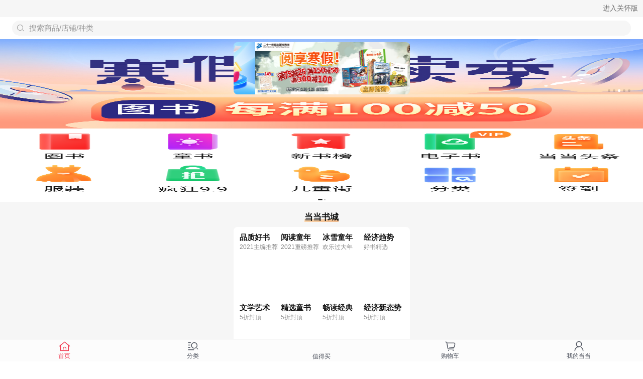

--- FILE ---
content_type: text/html; charset=UTF-8
request_url: http://databack.dangdang.com/ddt.php?url=http%253A%252F%252Ftouch.m.dangdang.com%252F%253Ft%253D1713194830&type=1&title=%25E5%25BD%2593%25E5%25BD%2593%25E8%25B4%25AD%25E7%2589%25A9&charset=UTF-8&perm_id=20260126000109687113405861734327865&misc=1280%2C720%7C%7C1280%2C720&platform=touch&page_id=h5_home&website=dangdang.com&callback=ddf_20260126000109990273224156742714838
body_size: 108
content:
ddf_20260126000109990273224156742714838({"errorCode":0,"status":200,"errorMsg":""})

--- FILE ---
content_type: text/html; charset=UTF-8
request_url: http://databack.dangdang.com/dde.php?platform=touch&type=3&url=http%253A%252F%252Ftouch.m.dangdang.com%252F%253Ft%253D1713194830&charset=UTF-8&perm_id=20260126000109687113405861734327865&page_id=h5_home&website=dangdang.com&expose=%255B%2522h5_home.home_top_area_touch..%2522%252C%2522h5_home.home_top_area_touch.1.%2522%252C%2522h5_home.home_top_area_touch.3.%2522%252C%2522h5_home.home_top_area_touch.2.%2522%252C%2522h5_home.home_icon_horn..%2522%252C%2522h5_home.home_four_pits..%2522%252C%2522h5_home.home_four_pits..%2522%252C%2522h5_home.home_slide_show_856716..%2522%252C%2522h5_home.home_slide_show_856716.%25E7%2584%25A6%25E7%2582%25B9%25E5%259B%25BE%25E8%25BD%25AE%25E6%2592%25AD%25E7%25BB%2584%25E4%25BB%25B6ID%25EF%25BC%259A856716_%25E5%259D%2591%25E4%25BD%258D1.%2522%252C%2522h5_home.home_slide_show_856716.%25E7%2584%25A6%25E7%2582%25B9%25E5%259B%25BE%25E8%25BD%25AE%25E6%2592%25AD%25E7%25BB%2584%25E4%25BB%25B6ID%25EF%25BC%259A856716_%25E5%259D%2591%25E4%25BD%258D2.%2522%255D&tps=&callback=ddf_20260126000113488185973893227514835
body_size: 108
content:
ddf_20260126000113488185973893227514835({"errorCode":0,"status":200,"errorMsg":""})

--- FILE ---
content_type: text/html; charset=UTF-8
request_url: http://databack.dangdang.com/dde.php?platform=touch&type=3&url=http%253A%252F%252Ftouch.m.dangdang.com%252F%253Ft%253D1713194830&charset=UTF-8&perm_id=20260126000109687113405861734327865&page_id=h5_home&website=dangdang.com&expose=%255B%2522h5_home.home_slide_show_856716.%25E7%2584%25A6%25E7%2582%25B9%25E5%259B%25BE%25E8%25BD%25AE%25E6%2592%25AD%25E7%25BB%2584%25E4%25BB%25B6ID%25EF%25BC%259A856716_%25E5%259D%2591%25E4%25BD%258D5.%2522%252C%2522h5_home.home_slide_show_856716.0.%2522%252C%2522h5_home.home_slide_show_856716.0.%2522%252C%2522h5_home.home_slide_show_856716.0.%2522%252C%2522h5_home.home_slide_show_856716.0.%2522%252C%2522h5_home.home_icon_horn.0.%2522%252C%2522h5_home.home_icon_horn.1.%2522%252C%2522h5_home.home_icon_horn.2.%2522%252C%2522h5_home.home_icon_horn.3.%2522%252C%2522h5_home.home_icon_horn.4.%2522%255D&tps=&callback=ddf_20260126000113490305251197268217150
body_size: 108
content:
ddf_20260126000113490305251197268217150({"errorCode":0,"status":200,"errorMsg":""})

--- FILE ---
content_type: text/html; charset=UTF-8
request_url: http://databack.dangdang.com/dde.php?platform=touch&type=3&url=http%253A%252F%252Ftouch.m.dangdang.com%252F%253Ft%253D1713194830&charset=UTF-8&perm_id=20260126000109687113405861734327865&page_id=h5_home&website=dangdang.com&expose=%255B%2522h5_home.home_icon_horn.0.%2522%252C%2522h5_home.home_icon_horn.1.%2522%252C%2522h5_home.home_icon_horn.2.%2522%252C%2522h5_home.home_icon_horn.3.%2522%252C%2522h5_home.home_icon_horn.4.%2522%255D&tps=&callback=ddf_20260126000113491403187261553357397
body_size: 108
content:
ddf_20260126000113491403187261553357397({"errorCode":0,"status":200,"errorMsg":""})

--- FILE ---
content_type: text/html; charset=UTF-8
request_url: http://databack.dangdang.com/dde.php?platform=touch&type=3&url=http%253A%252F%252Ftouch.m.dangdang.com%252F%253Ft%253D1713194830&charset=UTF-8&perm_id=20260126000109687113405861734327865&page_id=h5_home&website=dangdang.com&expose=%255B%2522h5_home.home_title_line.1.%2522%252C%2522h5_home.home_title_line.1.%2522%252C%2522h5_home.home_four_pits.4.%2522%252C%2522h5_home.home_four_pits.4.%2522%252C%2522h5_home.home_four_pits.4.%2522%252C%2522h5_home.home_four_pits.4.%2522%252C%2522h5_home.home_four_pits.4.%2522%252C%2522h5_home.home_four_pits.4.%2522%252C%2522h5_home.home_four_pits.4.%2522%252C%2522h5_home.home_four_pits.4.%2522%255D&tps=&callback=ddf_20260126000114153155908463024340506
body_size: 108
content:
ddf_20260126000114153155908463024340506({"errorCode":0,"status":200,"errorMsg":""})

--- FILE ---
content_type: text/html; charset=UTF-8
request_url: http://databack.dangdang.com/dde.php?platform=touch&type=3&url=http%253A%252F%252Ftouch.m.dangdang.com%252F%253Ft%253D1713194830&charset=UTF-8&perm_id=20260126000109687113405861734327865&page_id=h5_home&website=dangdang.com&expose=%255B%2522h5_home.home_slide_show_856716.%25E7%2584%25A6%25E7%2582%25B9%25E5%259B%25BE%25E8%25BD%25AE%25E6%2592%25AD%25E7%25BB%2584%25E4%25BB%25B6ID%25EF%25BC%259A856716_%25E5%259D%2591%25E4%25BD%258D3.%2522%255D&tps=&callback=ddf_20260126000120129429451371117546046
body_size: 103
content:
ddf_20260126000120129429451371117546046({"errorCode":0,"status":200,"errorMsg":""})

--- FILE ---
content_type: text/html; charset=UTF-8
request_url: http://databack.dangdang.com/dde.php?platform=touch&type=3&url=http%253A%252F%252Ftouch.m.dangdang.com%252F%253Ft%253D1713194830&charset=UTF-8&perm_id=20260126000109687113405861734327865&page_id=h5_home&website=dangdang.com&expose=%255B%2522h5_home.home_slide_show_856716.%25E7%2584%25A6%25E7%2582%25B9%25E5%259B%25BE%25E8%25BD%25AE%25E6%2592%25AD%25E7%25BB%2584%25E4%25BB%25B6ID%25EF%25BC%259A856716_%25E5%259D%2591%25E4%25BD%258D4.%2522%255D&tps=&callback=ddf_20260126000124409399252702733491099
body_size: 106
content:
ddf_20260126000124409399252702733491099({"errorCode":0,"status":200,"errorMsg":""})